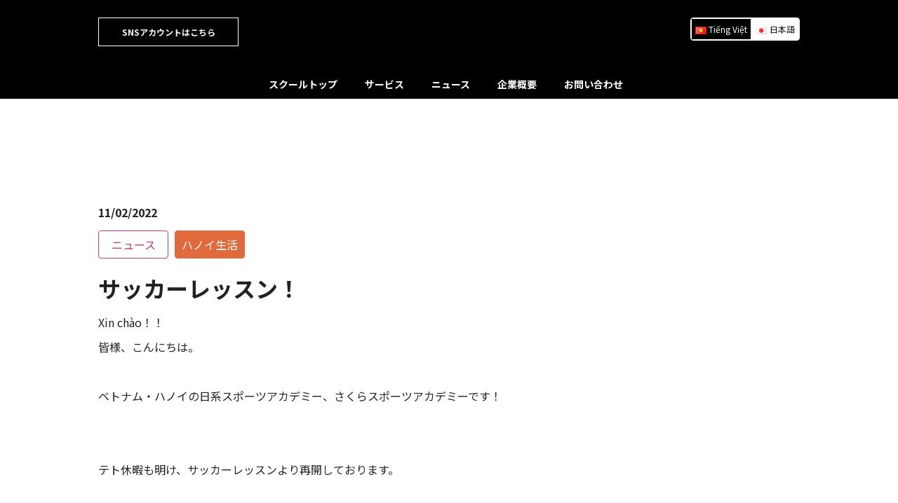

--- FILE ---
content_type: text/html; charset=UTF-8
request_url: https://sakuraacademy.vn/news/%E3%82%B5%E3%83%83%E3%82%AB%E3%83%BC%E3%83%AC%E3%83%83%E3%82%B9%E3%83%B3%EF%BC%81/
body_size: 14450
content:
<!doctype html><html dir="ltr" lang="ja" prefix="og: https://ogp.me/ns#"><head><script data-no-optimize="1">var litespeed_docref=sessionStorage.getItem("litespeed_docref");litespeed_docref&&(Object.defineProperty(document,"referrer",{get:function(){return litespeed_docref}}),sessionStorage.removeItem("litespeed_docref"));</script> <meta charset="UTF-8"><link data-optimized="2" rel="stylesheet" href="https://sakuraacademy.vn/wp-content/litespeed/css/ab2232df889d7bbc562f467995006249.css?ver=8809f" /><meta name="viewport" content="width=device-width, initial-scale=1, shrink-to-fit=no"><link rel="apple-touch-icon" href="#" sizes="180x180"><link rel="profile" href="https://gmpg.org/xfn/11"> <script type="litespeed/javascript">(function(w,d,s,l,i){w[l]=w[l]||[];w[l].push({'gtm.start':new Date().getTime(),event:'gtm.js'});var f=d.getElementsByTagName(s)[0],j=d.createElement(s),dl=l!='dataLayer'?'&l='+l:'';j.async=!0;j.src='https://www.googletagmanager.com/gtm.js?id='+i+dl;f.parentNode.insertBefore(j,f)})(window,document,'script','dataLayer','GTM-MGX5F7V')</script> <title>サッカーレッスン！ - Sakura Sports Academy</title><meta name="description" content="Xin chào！！ 皆様、こんにちは。 ベトナム・ハノイの日系スポーツアカデミー、さくらスポー" /><meta name="robots" content="max-image-preview:large" /><meta name="author" content="Admin Hanoi"/><link rel="canonical" href="https://sakuraacademy.vn/news/%e3%82%b5%e3%83%83%e3%82%ab%e3%83%bc%e3%83%ac%e3%83%83%e3%82%b9%e3%83%b3%ef%bc%81/" /><meta name="generator" content="All in One SEO (AIOSEO) 4.8.5" /><meta property="og:locale" content="ja_JP" /><meta property="og:site_name" content="Sakura Sports Academy -" /><meta property="og:type" content="article" /><meta property="og:title" content="サッカーレッスン！ - Sakura Sports Academy" /><meta property="og:description" content="Xin chào！！ 皆様、こんにちは。 ベトナム・ハノイの日系スポーツアカデミー、さくらスポー" /><meta property="og:url" content="https://sakuraacademy.vn/news/%e3%82%b5%e3%83%83%e3%82%ab%e3%83%bc%e3%83%ac%e3%83%83%e3%82%b9%e3%83%b3%ef%bc%81/" /><meta property="article:published_time" content="2022-02-11T04:53:50+00:00" /><meta property="article:modified_time" content="2022-02-16T09:51:46+00:00" /><meta name="twitter:card" content="summary" /><meta name="twitter:title" content="サッカーレッスン！ - Sakura Sports Academy" /><meta name="twitter:description" content="Xin chào！！ 皆様、こんにちは。 ベトナム・ハノイの日系スポーツアカデミー、さくらスポー" /> <script type="application/ld+json" class="aioseo-schema">{"@context":"https:\/\/schema.org","@graph":[{"@type":"BlogPosting","@id":"https:\/\/sakuraacademy.vn\/news\/%e3%82%b5%e3%83%83%e3%82%ab%e3%83%bc%e3%83%ac%e3%83%83%e3%82%b9%e3%83%b3%ef%bc%81\/#blogposting","name":"\u30b5\u30c3\u30ab\u30fc\u30ec\u30c3\u30b9\u30f3\uff01 - Sakura Sports Academy","headline":"\u30b5\u30c3\u30ab\u30fc\u30ec\u30c3\u30b9\u30f3\uff01","author":{"@id":"https:\/\/sakuraacademy.vn\/ja\/author\/sakuraacademy\/#author"},"publisher":{"@id":"https:\/\/sakuraacademy.vn\/#organization"},"image":{"@type":"ImageObject","url":"https:\/\/sakuraacademy.vn\/wp-content\/uploads\/2022\/02\/IMG_9721-e1652032525534.jpg","width":1773,"height":1436},"datePublished":"2022-02-11T11:53:50+07:00","dateModified":"2022-02-16T16:51:46+07:00","inLanguage":"ja","mainEntityOfPage":{"@id":"https:\/\/sakuraacademy.vn\/news\/%e3%82%b5%e3%83%83%e3%82%ab%e3%83%bc%e3%83%ac%e3%83%83%e3%82%b9%e3%83%b3%ef%bc%81\/#webpage"},"isPartOf":{"@id":"https:\/\/sakuraacademy.vn\/news\/%e3%82%b5%e3%83%83%e3%82%ab%e3%83%bc%e3%83%ac%e3%83%83%e3%82%b9%e3%83%b3%ef%bc%81\/#webpage"},"articleSection":"\u30cb\u30e5\u30fc\u30b9, \u30cf\u30ce\u30a4\u751f\u6d3b, \u65e5\u672c\u8a9e"},{"@type":"BreadcrumbList","@id":"https:\/\/sakuraacademy.vn\/news\/%e3%82%b5%e3%83%83%e3%82%ab%e3%83%bc%e3%83%ac%e3%83%83%e3%82%b9%e3%83%b3%ef%bc%81\/#breadcrumblist","itemListElement":[{"@type":"ListItem","@id":"https:\/\/sakuraacademy.vn#listItem","position":1,"name":"Home","item":"https:\/\/sakuraacademy.vn","nextItem":{"@type":"ListItem","@id":"https:\/\/sakuraacademy.vn\/category\/news\/#listItem","name":"\u30cb\u30e5\u30fc\u30b9"}},{"@type":"ListItem","@id":"https:\/\/sakuraacademy.vn\/category\/news\/#listItem","position":2,"name":"\u30cb\u30e5\u30fc\u30b9","item":"https:\/\/sakuraacademy.vn\/category\/news\/","nextItem":{"@type":"ListItem","@id":"https:\/\/sakuraacademy.vn\/news\/%e3%82%b5%e3%83%83%e3%82%ab%e3%83%bc%e3%83%ac%e3%83%83%e3%82%b9%e3%83%b3%ef%bc%81\/#listItem","name":"\u30b5\u30c3\u30ab\u30fc\u30ec\u30c3\u30b9\u30f3\uff01"},"previousItem":{"@type":"ListItem","@id":"https:\/\/sakuraacademy.vn#listItem","name":"Home"}},{"@type":"ListItem","@id":"https:\/\/sakuraacademy.vn\/news\/%e3%82%b5%e3%83%83%e3%82%ab%e3%83%bc%e3%83%ac%e3%83%83%e3%82%b9%e3%83%b3%ef%bc%81\/#listItem","position":3,"name":"\u30b5\u30c3\u30ab\u30fc\u30ec\u30c3\u30b9\u30f3\uff01","previousItem":{"@type":"ListItem","@id":"https:\/\/sakuraacademy.vn\/category\/news\/#listItem","name":"\u30cb\u30e5\u30fc\u30b9"}}]},{"@type":"Organization","@id":"https:\/\/sakuraacademy.vn\/#organization","name":"Sakura Sports Academy","url":"https:\/\/sakuraacademy.vn\/"},{"@type":"Person","@id":"https:\/\/sakuraacademy.vn\/ja\/author\/sakuraacademy\/#author","url":"https:\/\/sakuraacademy.vn\/ja\/author\/sakuraacademy\/","name":"Admin Hanoi","image":{"@type":"ImageObject","@id":"https:\/\/sakuraacademy.vn\/news\/%e3%82%b5%e3%83%83%e3%82%ab%e3%83%bc%e3%83%ac%e3%83%83%e3%82%b9%e3%83%b3%ef%bc%81\/#authorImage","url":"https:\/\/sakuraacademy.vn\/wp-content\/litespeed\/avatar\/2e0ee6f7ed8dfdbbfa601efe11de0bd2.jpg?ver=1768582585","width":96,"height":96,"caption":"Admin Hanoi"}},{"@type":"WebPage","@id":"https:\/\/sakuraacademy.vn\/news\/%e3%82%b5%e3%83%83%e3%82%ab%e3%83%bc%e3%83%ac%e3%83%83%e3%82%b9%e3%83%b3%ef%bc%81\/#webpage","url":"https:\/\/sakuraacademy.vn\/news\/%e3%82%b5%e3%83%83%e3%82%ab%e3%83%bc%e3%83%ac%e3%83%83%e3%82%b9%e3%83%b3%ef%bc%81\/","name":"\u30b5\u30c3\u30ab\u30fc\u30ec\u30c3\u30b9\u30f3\uff01 - Sakura Sports Academy","description":"Xin ch\u00e0o\uff01\uff01 \u7686\u69d8\u3001\u3053\u3093\u306b\u3061\u306f\u3002 \u30d9\u30c8\u30ca\u30e0\u30fb\u30cf\u30ce\u30a4\u306e\u65e5\u7cfb\u30b9\u30dd\u30fc\u30c4\u30a2\u30ab\u30c7\u30df\u30fc\u3001\u3055\u304f\u3089\u30b9\u30dd\u30fc","inLanguage":"ja","isPartOf":{"@id":"https:\/\/sakuraacademy.vn\/#website"},"breadcrumb":{"@id":"https:\/\/sakuraacademy.vn\/news\/%e3%82%b5%e3%83%83%e3%82%ab%e3%83%bc%e3%83%ac%e3%83%83%e3%82%b9%e3%83%b3%ef%bc%81\/#breadcrumblist"},"author":{"@id":"https:\/\/sakuraacademy.vn\/ja\/author\/sakuraacademy\/#author"},"creator":{"@id":"https:\/\/sakuraacademy.vn\/ja\/author\/sakuraacademy\/#author"},"image":{"@type":"ImageObject","url":"https:\/\/sakuraacademy.vn\/wp-content\/uploads\/2022\/02\/IMG_9721-e1652032525534.jpg","@id":"https:\/\/sakuraacademy.vn\/news\/%e3%82%b5%e3%83%83%e3%82%ab%e3%83%bc%e3%83%ac%e3%83%83%e3%82%b9%e3%83%b3%ef%bc%81\/#mainImage","width":1773,"height":1436},"primaryImageOfPage":{"@id":"https:\/\/sakuraacademy.vn\/news\/%e3%82%b5%e3%83%83%e3%82%ab%e3%83%bc%e3%83%ac%e3%83%83%e3%82%b9%e3%83%b3%ef%bc%81\/#mainImage"},"datePublished":"2022-02-11T11:53:50+07:00","dateModified":"2022-02-16T16:51:46+07:00"},{"@type":"WebSite","@id":"https:\/\/sakuraacademy.vn\/#website","url":"https:\/\/sakuraacademy.vn\/","name":"Sakura Sports Academy","inLanguage":"ja","publisher":{"@id":"https:\/\/sakuraacademy.vn\/#organization"}}]}</script> <link rel="alternate" type="application/rss+xml" title="Sakura Sports Academy &raquo; フィード" href="https://sakuraacademy.vn/ja/feed/" /><link rel="alternate" type="application/rss+xml" title="Sakura Sports Academy &raquo; コメントフィード" href="https://sakuraacademy.vn/ja/comments/feed/" /><link rel="alternate" type="application/rss+xml" title="Sakura Sports Academy &raquo; サッカーレッスン！ のコメントのフィード" href="https://sakuraacademy.vn/news/%e3%82%b5%e3%83%83%e3%82%ab%e3%83%bc%e3%83%ac%e3%83%83%e3%82%b9%e3%83%b3%ef%bc%81/feed/" />
 <script src="//www.googletagmanager.com/gtag/js?id=G-9EKHSHN08D"  data-cfasync="false" data-wpfc-render="false" async></script> <script data-cfasync="false" data-wpfc-render="false">var mi_version = '9.6.1';
				var mi_track_user = true;
				var mi_no_track_reason = '';
								var MonsterInsightsDefaultLocations = {"page_location":"https:\/\/sakuraacademy.vn\/news\/%E3%82%B5%E3%83%83%E3%82%AB%E3%83%BC%E3%83%AC%E3%83%83%E3%82%B9%E3%83%B3%EF%BC%81\/"};
								if ( typeof MonsterInsightsPrivacyGuardFilter === 'function' ) {
					var MonsterInsightsLocations = (typeof MonsterInsightsExcludeQuery === 'object') ? MonsterInsightsPrivacyGuardFilter( MonsterInsightsExcludeQuery ) : MonsterInsightsPrivacyGuardFilter( MonsterInsightsDefaultLocations );
				} else {
					var MonsterInsightsLocations = (typeof MonsterInsightsExcludeQuery === 'object') ? MonsterInsightsExcludeQuery : MonsterInsightsDefaultLocations;
				}

								var disableStrs = [
										'ga-disable-G-9EKHSHN08D',
									];

				/* Function to detect opted out users */
				function __gtagTrackerIsOptedOut() {
					for (var index = 0; index < disableStrs.length; index++) {
						if (document.cookie.indexOf(disableStrs[index] + '=true') > -1) {
							return true;
						}
					}

					return false;
				}

				/* Disable tracking if the opt-out cookie exists. */
				if (__gtagTrackerIsOptedOut()) {
					for (var index = 0; index < disableStrs.length; index++) {
						window[disableStrs[index]] = true;
					}
				}

				/* Opt-out function */
				function __gtagTrackerOptout() {
					for (var index = 0; index < disableStrs.length; index++) {
						document.cookie = disableStrs[index] + '=true; expires=Thu, 31 Dec 2099 23:59:59 UTC; path=/';
						window[disableStrs[index]] = true;
					}
				}

				if ('undefined' === typeof gaOptout) {
					function gaOptout() {
						__gtagTrackerOptout();
					}
				}
								window.dataLayer = window.dataLayer || [];

				window.MonsterInsightsDualTracker = {
					helpers: {},
					trackers: {},
				};
				if (mi_track_user) {
					function __gtagDataLayer() {
						dataLayer.push(arguments);
					}

					function __gtagTracker(type, name, parameters) {
						if (!parameters) {
							parameters = {};
						}

						if (parameters.send_to) {
							__gtagDataLayer.apply(null, arguments);
							return;
						}

						if (type === 'event') {
														parameters.send_to = monsterinsights_frontend.v4_id;
							var hookName = name;
							if (typeof parameters['event_category'] !== 'undefined') {
								hookName = parameters['event_category'] + ':' + name;
							}

							if (typeof MonsterInsightsDualTracker.trackers[hookName] !== 'undefined') {
								MonsterInsightsDualTracker.trackers[hookName](parameters);
							} else {
								__gtagDataLayer('event', name, parameters);
							}
							
						} else {
							__gtagDataLayer.apply(null, arguments);
						}
					}

					__gtagTracker('js', new Date());
					__gtagTracker('set', {
						'developer_id.dZGIzZG': true,
											});
					if ( MonsterInsightsLocations.page_location ) {
						__gtagTracker('set', MonsterInsightsLocations);
					}
										__gtagTracker('config', 'G-9EKHSHN08D', {"forceSSL":"true","link_attribution":"true"} );
															window.gtag = __gtagTracker;										(function () {
						/* https://developers.google.com/analytics/devguides/collection/analyticsjs/ */
						/* ga and __gaTracker compatibility shim. */
						var noopfn = function () {
							return null;
						};
						var newtracker = function () {
							return new Tracker();
						};
						var Tracker = function () {
							return null;
						};
						var p = Tracker.prototype;
						p.get = noopfn;
						p.set = noopfn;
						p.send = function () {
							var args = Array.prototype.slice.call(arguments);
							args.unshift('send');
							__gaTracker.apply(null, args);
						};
						var __gaTracker = function () {
							var len = arguments.length;
							if (len === 0) {
								return;
							}
							var f = arguments[len - 1];
							if (typeof f !== 'object' || f === null || typeof f.hitCallback !== 'function') {
								if ('send' === arguments[0]) {
									var hitConverted, hitObject = false, action;
									if ('event' === arguments[1]) {
										if ('undefined' !== typeof arguments[3]) {
											hitObject = {
												'eventAction': arguments[3],
												'eventCategory': arguments[2],
												'eventLabel': arguments[4],
												'value': arguments[5] ? arguments[5] : 1,
											}
										}
									}
									if ('pageview' === arguments[1]) {
										if ('undefined' !== typeof arguments[2]) {
											hitObject = {
												'eventAction': 'page_view',
												'page_path': arguments[2],
											}
										}
									}
									if (typeof arguments[2] === 'object') {
										hitObject = arguments[2];
									}
									if (typeof arguments[5] === 'object') {
										Object.assign(hitObject, arguments[5]);
									}
									if ('undefined' !== typeof arguments[1].hitType) {
										hitObject = arguments[1];
										if ('pageview' === hitObject.hitType) {
											hitObject.eventAction = 'page_view';
										}
									}
									if (hitObject) {
										action = 'timing' === arguments[1].hitType ? 'timing_complete' : hitObject.eventAction;
										hitConverted = mapArgs(hitObject);
										__gtagTracker('event', action, hitConverted);
									}
								}
								return;
							}

							function mapArgs(args) {
								var arg, hit = {};
								var gaMap = {
									'eventCategory': 'event_category',
									'eventAction': 'event_action',
									'eventLabel': 'event_label',
									'eventValue': 'event_value',
									'nonInteraction': 'non_interaction',
									'timingCategory': 'event_category',
									'timingVar': 'name',
									'timingValue': 'value',
									'timingLabel': 'event_label',
									'page': 'page_path',
									'location': 'page_location',
									'title': 'page_title',
									'referrer' : 'page_referrer',
								};
								for (arg in args) {
																		if (!(!args.hasOwnProperty(arg) || !gaMap.hasOwnProperty(arg))) {
										hit[gaMap[arg]] = args[arg];
									} else {
										hit[arg] = args[arg];
									}
								}
								return hit;
							}

							try {
								f.hitCallback();
							} catch (ex) {
							}
						};
						__gaTracker.create = newtracker;
						__gaTracker.getByName = newtracker;
						__gaTracker.getAll = function () {
							return [];
						};
						__gaTracker.remove = noopfn;
						__gaTracker.loaded = true;
						window['__gaTracker'] = __gaTracker;
					})();
									} else {
										console.log("");
					(function () {
						function __gtagTracker() {
							return null;
						}

						window['__gtagTracker'] = __gtagTracker;
						window['gtag'] = __gtagTracker;
					})();
									}</script> <style id='classic-theme-styles-inline-css'>/*! This file is auto-generated */
.wp-block-button__link{color:#fff;background-color:#32373c;border-radius:9999px;box-shadow:none;text-decoration:none;padding:calc(.667em + 2px) calc(1.333em + 2px);font-size:1.125em}.wp-block-file__button{background:#32373c;color:#fff;text-decoration:none}</style><style id='global-styles-inline-css'>:root{--wp--preset--aspect-ratio--square: 1;--wp--preset--aspect-ratio--4-3: 4/3;--wp--preset--aspect-ratio--3-4: 3/4;--wp--preset--aspect-ratio--3-2: 3/2;--wp--preset--aspect-ratio--2-3: 2/3;--wp--preset--aspect-ratio--16-9: 16/9;--wp--preset--aspect-ratio--9-16: 9/16;--wp--preset--color--black: #000000;--wp--preset--color--cyan-bluish-gray: #abb8c3;--wp--preset--color--white: #ffffff;--wp--preset--color--pale-pink: #f78da7;--wp--preset--color--vivid-red: #cf2e2e;--wp--preset--color--luminous-vivid-orange: #ff6900;--wp--preset--color--luminous-vivid-amber: #fcb900;--wp--preset--color--light-green-cyan: #7bdcb5;--wp--preset--color--vivid-green-cyan: #00d084;--wp--preset--color--pale-cyan-blue: #8ed1fc;--wp--preset--color--vivid-cyan-blue: #0693e3;--wp--preset--color--vivid-purple: #9b51e0;--wp--preset--gradient--vivid-cyan-blue-to-vivid-purple: linear-gradient(135deg,rgba(6,147,227,1) 0%,rgb(155,81,224) 100%);--wp--preset--gradient--light-green-cyan-to-vivid-green-cyan: linear-gradient(135deg,rgb(122,220,180) 0%,rgb(0,208,130) 100%);--wp--preset--gradient--luminous-vivid-amber-to-luminous-vivid-orange: linear-gradient(135deg,rgba(252,185,0,1) 0%,rgba(255,105,0,1) 100%);--wp--preset--gradient--luminous-vivid-orange-to-vivid-red: linear-gradient(135deg,rgba(255,105,0,1) 0%,rgb(207,46,46) 100%);--wp--preset--gradient--very-light-gray-to-cyan-bluish-gray: linear-gradient(135deg,rgb(238,238,238) 0%,rgb(169,184,195) 100%);--wp--preset--gradient--cool-to-warm-spectrum: linear-gradient(135deg,rgb(74,234,220) 0%,rgb(151,120,209) 20%,rgb(207,42,186) 40%,rgb(238,44,130) 60%,rgb(251,105,98) 80%,rgb(254,248,76) 100%);--wp--preset--gradient--blush-light-purple: linear-gradient(135deg,rgb(255,206,236) 0%,rgb(152,150,240) 100%);--wp--preset--gradient--blush-bordeaux: linear-gradient(135deg,rgb(254,205,165) 0%,rgb(254,45,45) 50%,rgb(107,0,62) 100%);--wp--preset--gradient--luminous-dusk: linear-gradient(135deg,rgb(255,203,112) 0%,rgb(199,81,192) 50%,rgb(65,88,208) 100%);--wp--preset--gradient--pale-ocean: linear-gradient(135deg,rgb(255,245,203) 0%,rgb(182,227,212) 50%,rgb(51,167,181) 100%);--wp--preset--gradient--electric-grass: linear-gradient(135deg,rgb(202,248,128) 0%,rgb(113,206,126) 100%);--wp--preset--gradient--midnight: linear-gradient(135deg,rgb(2,3,129) 0%,rgb(40,116,252) 100%);--wp--preset--font-size--small: 13px;--wp--preset--font-size--medium: 20px;--wp--preset--font-size--large: 36px;--wp--preset--font-size--x-large: 42px;--wp--preset--spacing--20: 0.44rem;--wp--preset--spacing--30: 0.67rem;--wp--preset--spacing--40: 1rem;--wp--preset--spacing--50: 1.5rem;--wp--preset--spacing--60: 2.25rem;--wp--preset--spacing--70: 3.38rem;--wp--preset--spacing--80: 5.06rem;--wp--preset--shadow--natural: 6px 6px 9px rgba(0, 0, 0, 0.2);--wp--preset--shadow--deep: 12px 12px 50px rgba(0, 0, 0, 0.4);--wp--preset--shadow--sharp: 6px 6px 0px rgba(0, 0, 0, 0.2);--wp--preset--shadow--outlined: 6px 6px 0px -3px rgba(255, 255, 255, 1), 6px 6px rgba(0, 0, 0, 1);--wp--preset--shadow--crisp: 6px 6px 0px rgba(0, 0, 0, 1);}:where(.is-layout-flex){gap: 0.5em;}:where(.is-layout-grid){gap: 0.5em;}body .is-layout-flex{display: flex;}.is-layout-flex{flex-wrap: wrap;align-items: center;}.is-layout-flex > :is(*, div){margin: 0;}body .is-layout-grid{display: grid;}.is-layout-grid > :is(*, div){margin: 0;}:where(.wp-block-columns.is-layout-flex){gap: 2em;}:where(.wp-block-columns.is-layout-grid){gap: 2em;}:where(.wp-block-post-template.is-layout-flex){gap: 1.25em;}:where(.wp-block-post-template.is-layout-grid){gap: 1.25em;}.has-black-color{color: var(--wp--preset--color--black) !important;}.has-cyan-bluish-gray-color{color: var(--wp--preset--color--cyan-bluish-gray) !important;}.has-white-color{color: var(--wp--preset--color--white) !important;}.has-pale-pink-color{color: var(--wp--preset--color--pale-pink) !important;}.has-vivid-red-color{color: var(--wp--preset--color--vivid-red) !important;}.has-luminous-vivid-orange-color{color: var(--wp--preset--color--luminous-vivid-orange) !important;}.has-luminous-vivid-amber-color{color: var(--wp--preset--color--luminous-vivid-amber) !important;}.has-light-green-cyan-color{color: var(--wp--preset--color--light-green-cyan) !important;}.has-vivid-green-cyan-color{color: var(--wp--preset--color--vivid-green-cyan) !important;}.has-pale-cyan-blue-color{color: var(--wp--preset--color--pale-cyan-blue) !important;}.has-vivid-cyan-blue-color{color: var(--wp--preset--color--vivid-cyan-blue) !important;}.has-vivid-purple-color{color: var(--wp--preset--color--vivid-purple) !important;}.has-black-background-color{background-color: var(--wp--preset--color--black) !important;}.has-cyan-bluish-gray-background-color{background-color: var(--wp--preset--color--cyan-bluish-gray) !important;}.has-white-background-color{background-color: var(--wp--preset--color--white) !important;}.has-pale-pink-background-color{background-color: var(--wp--preset--color--pale-pink) !important;}.has-vivid-red-background-color{background-color: var(--wp--preset--color--vivid-red) !important;}.has-luminous-vivid-orange-background-color{background-color: var(--wp--preset--color--luminous-vivid-orange) !important;}.has-luminous-vivid-amber-background-color{background-color: var(--wp--preset--color--luminous-vivid-amber) !important;}.has-light-green-cyan-background-color{background-color: var(--wp--preset--color--light-green-cyan) !important;}.has-vivid-green-cyan-background-color{background-color: var(--wp--preset--color--vivid-green-cyan) !important;}.has-pale-cyan-blue-background-color{background-color: var(--wp--preset--color--pale-cyan-blue) !important;}.has-vivid-cyan-blue-background-color{background-color: var(--wp--preset--color--vivid-cyan-blue) !important;}.has-vivid-purple-background-color{background-color: var(--wp--preset--color--vivid-purple) !important;}.has-black-border-color{border-color: var(--wp--preset--color--black) !important;}.has-cyan-bluish-gray-border-color{border-color: var(--wp--preset--color--cyan-bluish-gray) !important;}.has-white-border-color{border-color: var(--wp--preset--color--white) !important;}.has-pale-pink-border-color{border-color: var(--wp--preset--color--pale-pink) !important;}.has-vivid-red-border-color{border-color: var(--wp--preset--color--vivid-red) !important;}.has-luminous-vivid-orange-border-color{border-color: var(--wp--preset--color--luminous-vivid-orange) !important;}.has-luminous-vivid-amber-border-color{border-color: var(--wp--preset--color--luminous-vivid-amber) !important;}.has-light-green-cyan-border-color{border-color: var(--wp--preset--color--light-green-cyan) !important;}.has-vivid-green-cyan-border-color{border-color: var(--wp--preset--color--vivid-green-cyan) !important;}.has-pale-cyan-blue-border-color{border-color: var(--wp--preset--color--pale-cyan-blue) !important;}.has-vivid-cyan-blue-border-color{border-color: var(--wp--preset--color--vivid-cyan-blue) !important;}.has-vivid-purple-border-color{border-color: var(--wp--preset--color--vivid-purple) !important;}.has-vivid-cyan-blue-to-vivid-purple-gradient-background{background: var(--wp--preset--gradient--vivid-cyan-blue-to-vivid-purple) !important;}.has-light-green-cyan-to-vivid-green-cyan-gradient-background{background: var(--wp--preset--gradient--light-green-cyan-to-vivid-green-cyan) !important;}.has-luminous-vivid-amber-to-luminous-vivid-orange-gradient-background{background: var(--wp--preset--gradient--luminous-vivid-amber-to-luminous-vivid-orange) !important;}.has-luminous-vivid-orange-to-vivid-red-gradient-background{background: var(--wp--preset--gradient--luminous-vivid-orange-to-vivid-red) !important;}.has-very-light-gray-to-cyan-bluish-gray-gradient-background{background: var(--wp--preset--gradient--very-light-gray-to-cyan-bluish-gray) !important;}.has-cool-to-warm-spectrum-gradient-background{background: var(--wp--preset--gradient--cool-to-warm-spectrum) !important;}.has-blush-light-purple-gradient-background{background: var(--wp--preset--gradient--blush-light-purple) !important;}.has-blush-bordeaux-gradient-background{background: var(--wp--preset--gradient--blush-bordeaux) !important;}.has-luminous-dusk-gradient-background{background: var(--wp--preset--gradient--luminous-dusk) !important;}.has-pale-ocean-gradient-background{background: var(--wp--preset--gradient--pale-ocean) !important;}.has-electric-grass-gradient-background{background: var(--wp--preset--gradient--electric-grass) !important;}.has-midnight-gradient-background{background: var(--wp--preset--gradient--midnight) !important;}.has-small-font-size{font-size: var(--wp--preset--font-size--small) !important;}.has-medium-font-size{font-size: var(--wp--preset--font-size--medium) !important;}.has-large-font-size{font-size: var(--wp--preset--font-size--large) !important;}.has-x-large-font-size{font-size: var(--wp--preset--font-size--x-large) !important;}
:where(.wp-block-post-template.is-layout-flex){gap: 1.25em;}:where(.wp-block-post-template.is-layout-grid){gap: 1.25em;}
:where(.wp-block-columns.is-layout-flex){gap: 2em;}:where(.wp-block-columns.is-layout-grid){gap: 2em;}
:root :where(.wp-block-pullquote){font-size: 1.5em;line-height: 1.6;}</style> <script type="litespeed/javascript" data-src="https://sakuraacademy.vn/wp-content/plugins/google-analytics-for-wordpress/assets/js/frontend-gtag.min.js" id="monsterinsights-frontend-script-js" data-wp-strategy="async"></script> <script data-cfasync="false" data-wpfc-render="false" id='monsterinsights-frontend-script-js-extra'>var monsterinsights_frontend = {"js_events_tracking":"true","download_extensions":"doc,pdf,ppt,zip,xls,docx,pptx,xlsx","inbound_paths":"[{\"path\":\"\\\/go\\\/\",\"label\":\"affiliate\"},{\"path\":\"\\\/recommend\\\/\",\"label\":\"affiliate\"}]","home_url":"https:\/\/sakuraacademy.vn","hash_tracking":"false","v4_id":"G-9EKHSHN08D"};</script> <script type="litespeed/javascript" data-src="https://sakuraacademy.vn/wp-includes/js/jquery/jquery.min.js" id="jquery-core-js"></script> <link rel="https://api.w.org/" href="https://sakuraacademy.vn/wp-json/" /><link rel="alternate" title="JSON" type="application/json" href="https://sakuraacademy.vn/wp-json/wp/v2/posts/2115" /><link rel="EditURI" type="application/rsd+xml" title="RSD" href="https://sakuraacademy.vn/xmlrpc.php?rsd" /><meta name="generator" content="WordPress 6.6.4" /><link rel='shortlink' href='https://sakuraacademy.vn/?p=2115' /><link rel="alternate" title="oEmbed (JSON)" type="application/json+oembed" href="https://sakuraacademy.vn/wp-json/oembed/1.0/embed?url=https%3A%2F%2Fsakuraacademy.vn%2Fnews%2F%25e3%2582%25b5%25e3%2583%2583%25e3%2582%25ab%25e3%2583%25bc%25e3%2583%25ac%25e3%2583%2583%25e3%2582%25b9%25e3%2583%25b3%25ef%25bc%2581%2F" /><link rel="alternate" title="oEmbed (XML)" type="text/xml+oembed" href="https://sakuraacademy.vn/wp-json/oembed/1.0/embed?url=https%3A%2F%2Fsakuraacademy.vn%2Fnews%2F%25e3%2582%25b5%25e3%2583%2583%25e3%2582%25ab%25e3%2583%25bc%25e3%2583%25ac%25e3%2583%2583%25e3%2582%25b9%25e3%2583%25b3%25ef%25bc%2581%2F&#038;format=xml" /> <script type="litespeed/javascript">document.documentElement.className=document.documentElement.className.replace('no-js','js')</script> <style>.no-js img.lazyload {
				display: none;
			}

			figure.wp-block-image img.lazyloading {
				min-width: 150px;
			}

			.lazyload,
			.lazyloading {
				--smush-placeholder-width: 100px;
				--smush-placeholder-aspect-ratio: 1/1;
				width: var(--smush-placeholder-width) !important;
				aspect-ratio: var(--smush-placeholder-aspect-ratio) !important;
			}

						.lazyload, .lazyloading {
				opacity: 0;
			}

			.lazyloaded {
				opacity: 1;
				transition: opacity 400ms;
				transition-delay: 0ms;
			}</style><link rel="pingback" href="https://sakuraacademy.vn/xmlrpc.php"><style>.recentcomments a{display:inline !important;padding:0 !important;margin:0 !important;}</style><style type="text/css">.site-title,
			.site-description {
				position: absolute;
				clip: rect(1px, 1px, 1px, 1px);
				}</style><link rel="icon" href="https://sakuraacademy.vn/wp-content/uploads/2023/05/cropped-ssa-logo0504-32x32.png" sizes="32x32" /><link rel="icon" href="https://sakuraacademy.vn/wp-content/uploads/2023/05/cropped-ssa-logo0504-192x192.png" sizes="192x192" /><link rel="apple-touch-icon" href="https://sakuraacademy.vn/wp-content/uploads/2023/05/cropped-ssa-logo0504-180x180.png" /><meta name="msapplication-TileImage" content="https://sakuraacademy.vn/wp-content/uploads/2023/05/cropped-ssa-logo0504-270x270.png" /></head><body class="post-template-default single single-post postid-2115 single-format-standard"><noscript><iframe data-src="https://www.googletagmanager.com/ns.html?id=GTM-MGX5F7V"
height="0" width="0" style="display:none;visibility:hidden" src="[data-uri]" class="lazyload" data-load-mode="1"></iframe></noscript><div class="header"><div class="top-header"><div class="container"><div class="row"><div class="col-md-4">
<a href="https://lit.link/ssahanoi" class="sns_button">
SNS&#12450;&#12459;&#12454;&#12531;&#12488;&#12399;&#12371;&#12385;&#12425;
</a></div><div class="col-md-4"><div class="logo-top">
<a href="https://sakuraacademy.vn/ja" class="logo">
<img data-src="https://sakuraacademy.vn/wp-content/themes/kode-merry/assets/img/logo.png" alt="" src="[data-uri]" class="lazyload">
</a></div></div><div class="col-md-4"><ul class="language-l"><li class="lang-item lang-item-3 lang-item-vi no-translation lang-item-first"><a lang="vi" hreflang="vi" href="https://sakuraacademy.vn/"><img src="[data-uri]" alt="" width="16" height="11" style="width: 16px; height: 11px;" /><span style="margin-left:0.3em;">Tiếng Việt</span></a></li><li class="lang-item lang-item-6 lang-item-ja current-lang"><a lang="ja" hreflang="ja" href="https://sakuraacademy.vn/news/%e3%82%b5%e3%83%83%e3%82%ab%e3%83%bc%e3%83%ac%e3%83%83%e3%82%b9%e3%83%b3%ef%bc%81/" aria-current="true"><img src="[data-uri]" alt="" width="16" height="11" style="width: 16px; height: 11px;" /><span style="margin-left:0.3em;">日本語</span></a></li></ul></div></div><div class="br_header header-default header-transparent light-logo--version header-mega-menu clearfix"><div class="row"><div class="col-md-12"><div class="header-flex-right flex-80"><div class="mainmenu-wrapper have-not-flex d-none d-lg-block"><nav class="page_nav menu-scroll"><ul id="menu-main-menu-ja" class="mainmenu"><li id="menu-item-460" class="menu-item menu-item-type-post_type menu-item-object-page menu-item-home menu-item-460 lavel-1"><a href="https://sakuraacademy.vn/ja/">スクールトップ</a></li><li id="menu-item-1360" class="menu-item menu-item-type-custom menu-item-object-custom menu-item-has-children menu-item-1360 lavel-1"><a href="#">サービス</a><ul class="sub-menu"><li id="menu-item-2311" class="menu-item menu-item-type-post_type menu-item-object-page menu-item-2311 lavel-1"><a href="https://sakuraacademy.vn/football/">サッカースクール</a></li><li id="menu-item-593" class="menu-item menu-item-type-post_type menu-item-object-page menu-item-593 lavel-1"><a href="https://sakuraacademy.vn/karate-ja/">空手スクール</a></li><li id="menu-item-1494" class="menu-item menu-item-type-post_type menu-item-object-page menu-item-1494 lavel-1"><a href="https://sakuraacademy.vn/cheer-dance/">チアダンススクール</a></li></ul></li><li id="menu-item-459" class="menu-item menu-item-type-post_type menu-item-object-page menu-item-459 lavel-1"><a href="https://sakuraacademy.vn/news/">ニュース</a></li><li id="menu-item-3628" class="menu-item menu-item-type-custom menu-item-object-custom menu-item-3628 lavel-1"><a href="https://www.sakurasportsacademy.com/">企業概要</a></li><li id="menu-item-458" class="menu-item menu-item-type-post_type menu-item-object-page menu-item-458 lavel-1"><a href="https://sakuraacademy.vn/contact-ja/">お問い合わせ</a></li></ul></nav></div><div class="header-right have-not-flex d-sm-flex pl--35 pr_md--40 pr_sm--40"><div class="manu-hamber popup-mobile-click d-lg-none light-version d-block d-xl-none pl_md--20 pl_sm--20"><div>
<i></i></div></div></div></div></div></div></div></div></div></div><div class="popup-mobile-manu popup-mobile-visiable"><div class="inner"><div class="mobileheader">
<a class="mobile-close" href="#"></a></div><div class="menu-content"><ul id="menu-main-menu-ja-1" class="menulist object-custom-menu"><li class="menu-item menu-item-type-post_type menu-item-object-page menu-item-home menu-item-460"><a href="https://sakuraacademy.vn/ja/">スクールトップ</a></li><li class="menu-item menu-item-type-custom menu-item-object-custom menu-item-has-children menu-item-1360"><a href="#">サービス</a><ul class="sub-menu"><li class="menu-item menu-item-type-post_type menu-item-object-page menu-item-2311"><a href="https://sakuraacademy.vn/football/">サッカースクール</a></li><li class="menu-item menu-item-type-post_type menu-item-object-page menu-item-593"><a href="https://sakuraacademy.vn/karate-ja/">空手スクール</a></li><li class="menu-item menu-item-type-post_type menu-item-object-page menu-item-1494"><a href="https://sakuraacademy.vn/cheer-dance/">チアダンススクール</a></li></ul></li><li class="menu-item menu-item-type-post_type menu-item-object-page menu-item-459"><a href="https://sakuraacademy.vn/news/">ニュース</a></li><li class="menu-item menu-item-type-custom menu-item-object-custom menu-item-3628"><a href="https://www.sakurasportsacademy.com/">企業概要</a></li><li class="menu-item menu-item-type-post_type menu-item-object-page menu-item-458"><a href="https://sakuraacademy.vn/contact-ja/">お問い合わせ</a></li></ul>			<a href="https://lit.link/ssahanoi" class="sns_button is_mobile">
SNS&#12450;&#12459;&#12454;&#12531;&#12488;&#12399;&#12371;&#12385;&#12425;
</a><ul class="menulist object-custom-menu"><li><ul class="language-l"><li class="lang-item lang-item-3 lang-item-vi no-translation lang-item-first"><a lang="vi" hreflang="vi" href="https://sakuraacademy.vn/"><img src="[data-uri]" alt="" width="16" height="11" style="width: 16px; height: 11px;" /><span style="margin-left:0.3em;">Tiếng Việt</span></a></li><li class="lang-item lang-item-6 lang-item-ja current-lang"><a lang="ja" hreflang="ja" href="https://sakuraacademy.vn/news/%e3%82%b5%e3%83%83%e3%82%ab%e3%83%bc%e3%83%ac%e3%83%83%e3%82%b9%e3%83%b3%ef%bc%81/" aria-current="true"><img src="[data-uri]" alt="" width="16" height="11" style="width: 16px; height: 11px;" /><span style="margin-left:0.3em;">日本語</span></a></li></ul></li></ul></div></div></div><div class="breadcrumb-bg bg-white"><nav aria-label="breadcrumb"><div class="container"><div class="row"><div class="col-md-12"></div></div></div></nav></div><div class="news-details-section"><div class="container"><div class="row"><div class="col-md-12">
<span class="nd-date">11/02/2022					</span><div class="nd-tag">
<span class="tag-blog">ニュース</span>						<span class="tag-orange">ハノイ生活</span></div><h2 title="" class="nd-title">サッカーレッスン！</h2><div class="nd-content"><p>Xin chào！！</p><p>皆様、こんにちは。</p><p>&nbsp;</p><p>ベトナム・ハノイの日系スポーツアカデミー、さくらスポーツアカデミーです！</p><p>&nbsp;</p><p>&nbsp;</p><p>テト休暇も明け、サッカーレッスンより再開しております。</p><p>&nbsp;</p><p>みんな久しぶりに仲間とプレーができて嬉しそう！</p><p>&nbsp;</p><p>&nbsp;</p><p>明日から、チア・空手も再開です！</p><p>&nbsp;</p><p>チアと空手は日越文化祭に向けて練習中。</p><p>&nbsp;</p><p>&nbsp;</p><p>久しぶりにみんなでレッスンができることを楽しみにしています！</p></div><div class="nd-gallery"><div class="flex-i">
<img data-src="https://sakuraacademy.vn/wp-content/uploads/2022/02/IMG_9721-e1652032525534-300x243.jpg" alt="" src="[data-uri]" class="lazyload" style="--smush-placeholder-width: 300px; --smush-placeholder-aspect-ratio: 300/243;"></div><div class="flex-i">
<img data-src="https://sakuraacademy.vn/wp-content/uploads/2022/02/IMG_9722-225x300.jpg" alt="" src="[data-uri]" class="lazyload" style="--smush-placeholder-width: 225px; --smush-placeholder-aspect-ratio: 225/300;"></div></div><nav class="navigation post-navigation" aria-label=" "><h2 class="screen-reader-text"></h2><div class="nav-links"><div class="nav-previous"><a class="nd-prev" href="https://sakuraacademy.vn/news/chuc-mung-nam-moi%ef%bc%81/" rel="prev"><span>前のページを読む</span></a></div><div class="nav-next"><a class="nd-next" href="https://sakuraacademy.vn/news/%e3%83%81%e3%82%a2%e3%83%ac%e3%83%83%e3%82%b9%e3%83%b3%ef%bc%81/" rel="next"><span>次のページを読む</span></a></div></div></nav></div></div></div></div><div class="footer"><div class="container"><div class="row"><div class="col-md-6 col-lg-4">
<a href="https://sakuraacademy.vn/ja" class="logo-f">
<img data-src="https://sakuraacademy.vn/wp-content/themes/kode-merry/assets/img/logo.png" style="max-height:100px;" alt="Logo" src="[data-uri]" class="lazyload">
</a></div><div class="col-md-6 col-lg-4"><h3 title="">SAKURA SPORTS ACADEMY</h3><div class="footer-info"><p>	<i class="fas fa-map-pin"></i>Số 7 ngõ 9 Đặng Thai Mai - Quảng An - Tây Hồ - Hà Nội</p><p><i class="fas fa-phone-volume"></i><a href="tel:0379893721" style="color: white;">0379 893 721</a></p><p><i class="fas fa-envelope"></i>sakuraacademy.hanoi@gmail.com</p><p><i class="fas fa-globe"></i><a href="https://www.sakurasportsacademy.com/" style="color: white;">www.sakurasportsacademy.com</a></p></div></div><div class="col-md-6 col-lg-4"><h3 title="">PAGE LINK</h3><ul id="menu-footer-menu-service-ja" class="footer-menu"><li id="menu-item-2324" class="menu-item menu-item-type-post_type menu-item-object-page menu-item-2324"><a href="https://sakuraacademy.vn/football/">サッカースクール</a></li><li id="menu-item-694" class="menu-item menu-item-type-post_type menu-item-object-page menu-item-694"><a href="https://sakuraacademy.vn/karate-ja/">空手スクール</a></li><li id="menu-item-2325" class="menu-item menu-item-type-post_type menu-item-object-page menu-item-2325"><a href="https://sakuraacademy.vn/cheer-dance/">チアダンススクール</a></li></ul><ul id="menu-footer-menu-contact-ja" class="footer-menu"><li id="menu-item-4116" class="menu-item menu-item-type-custom menu-item-object-custom menu-item-4116"><a href="https://www.sakurasportsacademy.com/">企業概要</a></li><li id="menu-item-689" class="menu-item menu-item-type-post_type menu-item-object-page menu-item-689"><a href="https://sakuraacademy.vn/contact-ja/">お問い合わせ</a></li></ul><div class="clearfix"></div></div></div><div class="row"><div class="col-lg-4 col-md-6 offset-lg-4"><div class="center">
<a href="https://lit.link/ssahanoi" class="sns_button">
SNS&#12450;&#12459;&#12454;&#12531;&#12488;&#12399;&#12371;&#12385;&#12425;
</a></div></div><div class="col-lg-4 col-md-6"><ul class="language-l"><li class="lang-item lang-item-3 lang-item-vi no-translation lang-item-first"><a lang="vi" hreflang="vi" href="https://sakuraacademy.vn/"><img src="[data-uri]" alt="" width="16" height="11" style="width: 16px; height: 11px;" /><span style="margin-left:0.3em;">Tiếng Việt</span></a></li><li class="lang-item lang-item-6 lang-item-ja current-lang"><a lang="ja" hreflang="ja" href="https://sakuraacademy.vn/news/%e3%82%b5%e3%83%83%e3%82%ab%e3%83%bc%e3%83%ac%e3%83%83%e3%82%b9%e3%83%b3%ef%bc%81/" aria-current="true"><img src="[data-uri]" alt="" width="16" height="11" style="width: 16px; height: 11px;" /><span style="margin-left:0.3em;">日本語</span></a></li></ul><div class="clearfix"></div></div></div><div class="row"><div class="col-md-12"><div class="copyright">
© 2020 - Sakura Sports Academy - All Right Reserved</div></div></div></div></div> <script type="litespeed/javascript">var sbiajaxurl="https://sakuraacademy.vn/wp-admin/admin-ajax.php"</script> <script id="pll_cookie_script-js-after" type="litespeed/javascript">(function(){var expirationDate=new Date();expirationDate.setTime(expirationDate.getTime()+31536000*1000);document.cookie="pll_language=ja; expires="+expirationDate.toUTCString()+"; path=/; secure; SameSite=Lax"}())</script> <script type="litespeed/javascript" data-src="https://sakuraacademy.vn/wp-content/themes/kode-merry/assets/js/jquery.min.js" id="jquery-js-js"></script> <script type="litespeed/javascript">wow=new WOW({boxClass:'wow',animateClass:'animated',offset:0,mobile:!0,live:!0})
wow.init()</script> <script data-no-optimize="1">!function(t,e){"object"==typeof exports&&"undefined"!=typeof module?module.exports=e():"function"==typeof define&&define.amd?define(e):(t="undefined"!=typeof globalThis?globalThis:t||self).LazyLoad=e()}(this,function(){"use strict";function e(){return(e=Object.assign||function(t){for(var e=1;e<arguments.length;e++){var n,a=arguments[e];for(n in a)Object.prototype.hasOwnProperty.call(a,n)&&(t[n]=a[n])}return t}).apply(this,arguments)}function i(t){return e({},it,t)}function o(t,e){var n,a="LazyLoad::Initialized",i=new t(e);try{n=new CustomEvent(a,{detail:{instance:i}})}catch(t){(n=document.createEvent("CustomEvent")).initCustomEvent(a,!1,!1,{instance:i})}window.dispatchEvent(n)}function l(t,e){return t.getAttribute(gt+e)}function c(t){return l(t,bt)}function s(t,e){return function(t,e,n){e=gt+e;null!==n?t.setAttribute(e,n):t.removeAttribute(e)}(t,bt,e)}function r(t){return s(t,null),0}function u(t){return null===c(t)}function d(t){return c(t)===vt}function f(t,e,n,a){t&&(void 0===a?void 0===n?t(e):t(e,n):t(e,n,a))}function _(t,e){nt?t.classList.add(e):t.className+=(t.className?" ":"")+e}function v(t,e){nt?t.classList.remove(e):t.className=t.className.replace(new RegExp("(^|\\s+)"+e+"(\\s+|$)")," ").replace(/^\s+/,"").replace(/\s+$/,"")}function g(t){return t.llTempImage}function b(t,e){!e||(e=e._observer)&&e.unobserve(t)}function p(t,e){t&&(t.loadingCount+=e)}function h(t,e){t&&(t.toLoadCount=e)}function n(t){for(var e,n=[],a=0;e=t.children[a];a+=1)"SOURCE"===e.tagName&&n.push(e);return n}function m(t,e){(t=t.parentNode)&&"PICTURE"===t.tagName&&n(t).forEach(e)}function a(t,e){n(t).forEach(e)}function E(t){return!!t[st]}function I(t){return t[st]}function y(t){return delete t[st]}function A(e,t){var n;E(e)||(n={},t.forEach(function(t){n[t]=e.getAttribute(t)}),e[st]=n)}function k(a,t){var i;E(a)&&(i=I(a),t.forEach(function(t){var e,n;e=a,(t=i[n=t])?e.setAttribute(n,t):e.removeAttribute(n)}))}function L(t,e,n){_(t,e.class_loading),s(t,ut),n&&(p(n,1),f(e.callback_loading,t,n))}function w(t,e,n){n&&t.setAttribute(e,n)}function x(t,e){w(t,ct,l(t,e.data_sizes)),w(t,rt,l(t,e.data_srcset)),w(t,ot,l(t,e.data_src))}function O(t,e,n){var a=l(t,e.data_bg_multi),i=l(t,e.data_bg_multi_hidpi);(a=at&&i?i:a)&&(t.style.backgroundImage=a,n=n,_(t=t,(e=e).class_applied),s(t,ft),n&&(e.unobserve_completed&&b(t,e),f(e.callback_applied,t,n)))}function N(t,e){!e||0<e.loadingCount||0<e.toLoadCount||f(t.callback_finish,e)}function C(t,e,n){t.addEventListener(e,n),t.llEvLisnrs[e]=n}function M(t){return!!t.llEvLisnrs}function z(t){if(M(t)){var e,n,a=t.llEvLisnrs;for(e in a){var i=a[e];n=e,i=i,t.removeEventListener(n,i)}delete t.llEvLisnrs}}function R(t,e,n){var a;delete t.llTempImage,p(n,-1),(a=n)&&--a.toLoadCount,v(t,e.class_loading),e.unobserve_completed&&b(t,n)}function T(o,r,c){var l=g(o)||o;M(l)||function(t,e,n){M(t)||(t.llEvLisnrs={});var a="VIDEO"===t.tagName?"loadeddata":"load";C(t,a,e),C(t,"error",n)}(l,function(t){var e,n,a,i;n=r,a=c,i=d(e=o),R(e,n,a),_(e,n.class_loaded),s(e,dt),f(n.callback_loaded,e,a),i||N(n,a),z(l)},function(t){var e,n,a,i;n=r,a=c,i=d(e=o),R(e,n,a),_(e,n.class_error),s(e,_t),f(n.callback_error,e,a),i||N(n,a),z(l)})}function G(t,e,n){var a,i,o,r,c;t.llTempImage=document.createElement("IMG"),T(t,e,n),E(c=t)||(c[st]={backgroundImage:c.style.backgroundImage}),o=n,r=l(a=t,(i=e).data_bg),c=l(a,i.data_bg_hidpi),(r=at&&c?c:r)&&(a.style.backgroundImage='url("'.concat(r,'")'),g(a).setAttribute(ot,r),L(a,i,o)),O(t,e,n)}function D(t,e,n){var a;T(t,e,n),a=e,e=n,(t=It[(n=t).tagName])&&(t(n,a),L(n,a,e))}function V(t,e,n){var a;a=t,(-1<yt.indexOf(a.tagName)?D:G)(t,e,n)}function F(t,e,n){var a;t.setAttribute("loading","lazy"),T(t,e,n),a=e,(e=It[(n=t).tagName])&&e(n,a),s(t,vt)}function j(t){t.removeAttribute(ot),t.removeAttribute(rt),t.removeAttribute(ct)}function P(t){m(t,function(t){k(t,Et)}),k(t,Et)}function S(t){var e;(e=At[t.tagName])?e(t):E(e=t)&&(t=I(e),e.style.backgroundImage=t.backgroundImage)}function U(t,e){var n;S(t),n=e,u(e=t)||d(e)||(v(e,n.class_entered),v(e,n.class_exited),v(e,n.class_applied),v(e,n.class_loading),v(e,n.class_loaded),v(e,n.class_error)),r(t),y(t)}function $(t,e,n,a){var i;n.cancel_on_exit&&(c(t)!==ut||"IMG"===t.tagName&&(z(t),m(i=t,function(t){j(t)}),j(i),P(t),v(t,n.class_loading),p(a,-1),r(t),f(n.callback_cancel,t,e,a)))}function q(t,e,n,a){var i,o,r=(o=t,0<=pt.indexOf(c(o)));s(t,"entered"),_(t,n.class_entered),v(t,n.class_exited),i=t,o=a,n.unobserve_entered&&b(i,o),f(n.callback_enter,t,e,a),r||V(t,n,a)}function H(t){return t.use_native&&"loading"in HTMLImageElement.prototype}function B(t,i,o){t.forEach(function(t){return(a=t).isIntersecting||0<a.intersectionRatio?q(t.target,t,i,o):(e=t.target,n=t,a=i,t=o,void(u(e)||(_(e,a.class_exited),$(e,n,a,t),f(a.callback_exit,e,n,t))));var e,n,a})}function J(e,n){var t;et&&!H(e)&&(n._observer=new IntersectionObserver(function(t){B(t,e,n)},{root:(t=e).container===document?null:t.container,rootMargin:t.thresholds||t.threshold+"px"}))}function K(t){return Array.prototype.slice.call(t)}function Q(t){return t.container.querySelectorAll(t.elements_selector)}function W(t){return c(t)===_t}function X(t,e){return e=t||Q(e),K(e).filter(u)}function Y(e,t){var n;(n=Q(e),K(n).filter(W)).forEach(function(t){v(t,e.class_error),r(t)}),t.update()}function t(t,e){var n,a,t=i(t);this._settings=t,this.loadingCount=0,J(t,this),n=t,a=this,Z&&window.addEventListener("online",function(){Y(n,a)}),this.update(e)}var Z="undefined"!=typeof window,tt=Z&&!("onscroll"in window)||"undefined"!=typeof navigator&&/(gle|ing|ro)bot|crawl|spider/i.test(navigator.userAgent),et=Z&&"IntersectionObserver"in window,nt=Z&&"classList"in document.createElement("p"),at=Z&&1<window.devicePixelRatio,it={elements_selector:".lazy",container:tt||Z?document:null,threshold:300,thresholds:null,data_src:"src",data_srcset:"srcset",data_sizes:"sizes",data_bg:"bg",data_bg_hidpi:"bg-hidpi",data_bg_multi:"bg-multi",data_bg_multi_hidpi:"bg-multi-hidpi",data_poster:"poster",class_applied:"applied",class_loading:"litespeed-loading",class_loaded:"litespeed-loaded",class_error:"error",class_entered:"entered",class_exited:"exited",unobserve_completed:!0,unobserve_entered:!1,cancel_on_exit:!0,callback_enter:null,callback_exit:null,callback_applied:null,callback_loading:null,callback_loaded:null,callback_error:null,callback_finish:null,callback_cancel:null,use_native:!1},ot="src",rt="srcset",ct="sizes",lt="poster",st="llOriginalAttrs",ut="loading",dt="loaded",ft="applied",_t="error",vt="native",gt="data-",bt="ll-status",pt=[ut,dt,ft,_t],ht=[ot],mt=[ot,lt],Et=[ot,rt,ct],It={IMG:function(t,e){m(t,function(t){A(t,Et),x(t,e)}),A(t,Et),x(t,e)},IFRAME:function(t,e){A(t,ht),w(t,ot,l(t,e.data_src))},VIDEO:function(t,e){a(t,function(t){A(t,ht),w(t,ot,l(t,e.data_src))}),A(t,mt),w(t,lt,l(t,e.data_poster)),w(t,ot,l(t,e.data_src)),t.load()}},yt=["IMG","IFRAME","VIDEO"],At={IMG:P,IFRAME:function(t){k(t,ht)},VIDEO:function(t){a(t,function(t){k(t,ht)}),k(t,mt),t.load()}},kt=["IMG","IFRAME","VIDEO"];return t.prototype={update:function(t){var e,n,a,i=this._settings,o=X(t,i);{if(h(this,o.length),!tt&&et)return H(i)?(e=i,n=this,o.forEach(function(t){-1!==kt.indexOf(t.tagName)&&F(t,e,n)}),void h(n,0)):(t=this._observer,i=o,t.disconnect(),a=t,void i.forEach(function(t){a.observe(t)}));this.loadAll(o)}},destroy:function(){this._observer&&this._observer.disconnect(),Q(this._settings).forEach(function(t){y(t)}),delete this._observer,delete this._settings,delete this.loadingCount,delete this.toLoadCount},loadAll:function(t){var e=this,n=this._settings;X(t,n).forEach(function(t){b(t,e),V(t,n,e)})},restoreAll:function(){var e=this._settings;Q(e).forEach(function(t){U(t,e)})}},t.load=function(t,e){e=i(e);V(t,e)},t.resetStatus=function(t){r(t)},Z&&function(t,e){if(e)if(e.length)for(var n,a=0;n=e[a];a+=1)o(t,n);else o(t,e)}(t,window.lazyLoadOptions),t});!function(e,t){"use strict";function a(){t.body.classList.add("litespeed_lazyloaded")}function n(){console.log("[LiteSpeed] Start Lazy Load Images"),d=new LazyLoad({elements_selector:"[data-lazyloaded]",callback_finish:a}),o=function(){d.update()},e.MutationObserver&&new MutationObserver(o).observe(t.documentElement,{childList:!0,subtree:!0,attributes:!0})}var d,o;e.addEventListener?e.addEventListener("load",n,!1):e.attachEvent("onload",n)}(window,document);</script><script data-no-optimize="1">var litespeed_vary=document.cookie.replace(/(?:(?:^|.*;\s*)_lscache_vary\s*\=\s*([^;]*).*$)|^.*$/,"");litespeed_vary||fetch("/wp-content/plugins/litespeed-cache/guest.vary.php",{method:"POST",cache:"no-cache",redirect:"follow"}).then(e=>e.json()).then(e=>{console.log(e),e.hasOwnProperty("reload")&&"yes"==e.reload&&(sessionStorage.setItem("litespeed_docref",document.referrer),window.location.reload(!0))});</script><script data-optimized="1" type="litespeed/javascript" data-src="https://sakuraacademy.vn/wp-content/litespeed/js/59f9c394b8ba12f95256429694fcdb5b.js?ver=8809f"></script><script>const litespeed_ui_events=["mouseover","click","keydown","wheel","touchmove","touchstart"];var urlCreator=window.URL||window.webkitURL;function litespeed_load_delayed_js_force(){console.log("[LiteSpeed] Start Load JS Delayed"),litespeed_ui_events.forEach(e=>{window.removeEventListener(e,litespeed_load_delayed_js_force,{passive:!0})}),document.querySelectorAll("iframe[data-litespeed-src]").forEach(e=>{e.setAttribute("src",e.getAttribute("data-litespeed-src"))}),"loading"==document.readyState?window.addEventListener("DOMContentLoaded",litespeed_load_delayed_js):litespeed_load_delayed_js()}litespeed_ui_events.forEach(e=>{window.addEventListener(e,litespeed_load_delayed_js_force,{passive:!0})});async function litespeed_load_delayed_js(){let t=[];for(var d in document.querySelectorAll('script[type="litespeed/javascript"]').forEach(e=>{t.push(e)}),t)await new Promise(e=>litespeed_load_one(t[d],e));document.dispatchEvent(new Event("DOMContentLiteSpeedLoaded")),window.dispatchEvent(new Event("DOMContentLiteSpeedLoaded"))}function litespeed_load_one(t,e){console.log("[LiteSpeed] Load ",t);var d=document.createElement("script");d.addEventListener("load",e),d.addEventListener("error",e),t.getAttributeNames().forEach(e=>{"type"!=e&&d.setAttribute("data-src"==e?"src":e,t.getAttribute(e))});let a=!(d.type="text/javascript");!d.src&&t.textContent&&(d.src=litespeed_inline2src(t.textContent),a=!0),t.after(d),t.remove(),a&&e()}function litespeed_inline2src(t){try{var d=urlCreator.createObjectURL(new Blob([t.replace(/^(?:<!--)?(.*?)(?:-->)?$/gm,"$1")],{type:"text/javascript"}))}catch(e){d="data:text/javascript;base64,"+btoa(t.replace(/^(?:<!--)?(.*?)(?:-->)?$/gm,"$1"))}return d}</script></body></html>
<!-- Page optimized by LiteSpeed Cache @2026-01-21 18:22:32 -->

<!-- Page supported by LiteSpeed Cache 7.2 on 2026-01-21 18:22:32 -->
<!-- Guest Mode -->
<!-- QUIC.cloud UCSS in queue -->